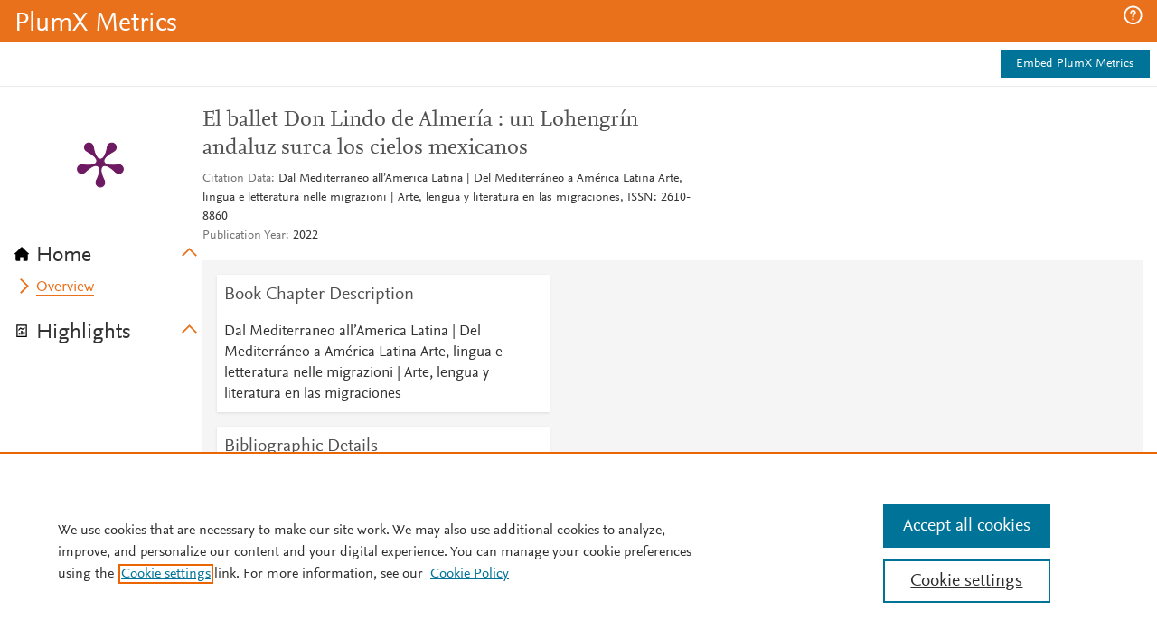

--- FILE ---
content_type: application/x-javascript;charset=utf-8
request_url: https://smetrics.elsevier.com/id?d_visid_ver=4.5.2&d_fieldgroup=A&mcorgid=4D6368F454EC41940A4C98A6%40AdobeOrg&mid=90534010654961998022137096613319506707&ts=1769779248591
body_size: -37
content:
{"mid":"90534010654961998022137096613319506707"}